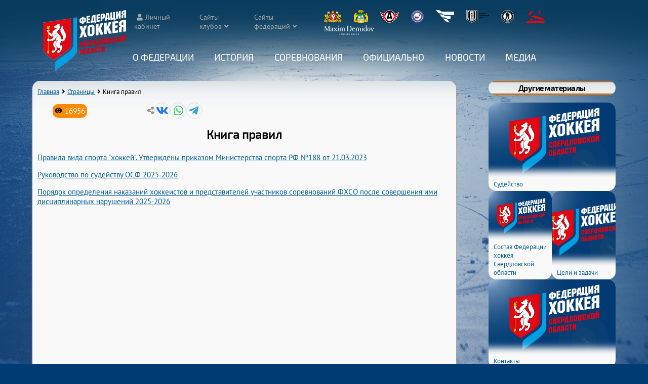

--- FILE ---
content_type: text/html; charset=UTF-8
request_url: https://xn--n1afie.xn--p1ai/sport/article/7
body_size: 6249
content:
<!DOCTYPE HTML>
<html>
<head>
<meta charset="UTF-8">
<meta name='viewport' content='width=device-width,initial-scale=1'/>
<meta content='true' name='HandheldFriendly'/>
<meta content='width' name='MobileOptimized'/>

<title>Книга правил - Федерация хоккея Свердловской области</title>

<link rel="stylesheet" type="text/css" href="/sport/static/select2/css/select2.min.css">
<link rel='stylesheet' type='text/css' href='/sport/static/datetimepicker/jquery.datetimepicker.css'>
<link rel='stylesheet' type='text/css' href='/sport/css/crossover.css?version=1768774207'>
<link rel='stylesheet' type='text/css' href='/sport/css/style.css?version=1768774207'>
<link rel='stylesheet' type='text/css' href='/css/style.css?version=1768774207'>

<script src='/js/main.js?version=1768774207'></script>
<script src='/sport/js/crossover.js?version=1768774207'></script>
<script src='/sport/js/sport.js?version=1768774207'></script>
<link rel="shortcut icon" href="/favicon.ico">

<script src='/sport/static/jquery/jquery.min.js'></script>

<script src="/sport/static/select2/js/select2.full.min.js"></script>
<script src="/sport/static/select2/js/i18n/ru.js"></script>

<link rel='stylesheet' type='text/css' href='/sport/css/article.css?version=1768774207'>
<link rel='stylesheet' href='/sport/static/photoswipe/photoswipe.css'> 
<link rel='stylesheet' href='/sport/static/photoswipe/default-skin/default-skin.css'> 
<script src='/sport/static/photoswipe/photoswipe.min.js'></script> 
<script src='/sport/static/photoswipe/photoswipe-ui-default.min.js'></script>
<script src='/sport/static/photoswipe/init_photoswipe.js'></script>
</head>

<body>
<header id='page_head'>
<div class='head-shadow'></div>
	<input type='checkbox' id='menu-checker' hidden>
	<div class='menu-button'>
		<label for='menu-checker' class='icon btn-menu'></label>
		<label for='menu-checker' class='icon btn-close'></label>
	</div>
	<div class='logo'>
		<a href='/'><img src='/images/fhso_logo.png' width='164' height='120' alt='ФХСО'></a>
	</div>
	<div class='nav-wrapper'>
		<div class='header-links icon'>
			<div class='wrapped-items'>
				<a class='link-wrapped auth' href='/sport/apps/auth'>Личный кабинет</a>
				<div class='link-wrapped expandable'><span>Сайты клубов</span>
					<ul>
<li><a href='https://vk.com/zar_hc_fenix' target='_blank' rel='noopener'><img src='/sport/images/clubs/52_23cf0eac9fdb62aa4cebe87c585e16df.jpg'><span>Феникс (Заречный)</span></a></li><li><a href='https://arenaled.ru/' target='_blank' rel='noopener'><img src='/sport/images/clubs/13_7f6fe74fa89205e3593042aab0678893.jpg'><span>Авто-Верхняя Пышма (Верхняя Пышма)</span></a></li><li><a href='https://reftenergiya.ru/' target='_blank' rel='noopener'><img src='/sport/images/clubs/16.jpg'><span>Энергия (п.Рефтинский)</span></a></li><li><a href='http://дюсшавто.екатеринбург.рф' target='_blank' rel='noopener'><img src='/sport/images/clubs/5_a43bf0a4e681316375d6b437c5d21ebf.jpg'><span>Автомобилист (Екатеринбург)</span></a></li><li><a href='https://dush-revda.uralschool.ru/' target='_blank' rel='noopener'><img src='/sport/images/clubs/76_127f176294801e1f24ba7f83747100cc.jpg'><span>Буран (Ревда)</span></a></li><li><a href='http://детскийстадион.екатеринбург.рф' target='_blank' rel='noopener'><img src='/sport/images/clubs/60.jpg'><span>ДЮСШ №19 (Екатеринбург)</span></a></li><li><a href='http://калининец.екатеринбург.рф' target='_blank' rel='noopener'><img src='/sport/images/clubs/91_b4b1d25b4807401215822751dd52aaa8.jpg'><span>Калининец (Екатеринбург)</span></a></li><li><a href='http://dinamo-set.uralschool.ru' target='_blank' rel='noopener'><img src='/sport/images/clubs/122_3faf5f255374e8caaf7eac409afa731c.jpg'><span>Малахит (Сысерть)</span></a></li><li><a href='http://дюсш-спартаковец.рф/' target='_blank' rel='noopener'><img src='/sport/images/clubs/8.jpg'><span>Спартаковец (Екатеринбург)</span></a></li><li><a href='https://xn--e1afecaarkftml4a.xn--80agpmpfifei.xn--p1ai/' target='_blank' rel='noopener'><img src='/sport/images/clubs/9.jpg'><span>Спутник (Нижний Тагил)</span></a></li><li><a href='http://dush-rezh.ru' target='_blank' rel='noopener'><img src='/sport/images/clubs/36_85b3baf9f5bf0ddb821b39a3548f88d6.jpg'><span>Уральские Рыси (Реж)</span></a></li><li><a href='https://xn--m1acje4ch.xn--80acgfbsl1azdqr.xn--p1ai/' target='_blank' rel='noopener'><img src='/sport/images/clubs/10_ae6ef202eacdb3720704382b1ad8c391.jpg'><span>Юность (Екатеринбург)</span></a></li><li><a href='https://sport-sk96.edusite.ru' target='_blank' rel='noopener'><img src='/sport/images/clubs/24_2ed82892e8b82eb8d8a8be10ac5bc771.jpg'><span>Дельта (пгт. Пышма)</span></a></li><li><a href='https://sport-v-tura.ru/' target='_blank' rel='noopener'><img src='/sport/images/clubs/38_2726afb7e82ceb0cf38e0ec445c50c4b.jpg'><span>ДЮСШ (Верхняя Тура)</span></a></li><li><a href='https://vk.com/hc_luch_ekb' target='_blank' rel='noopener'><img src='/sport/images/clubs/19_5e4216b41041ff72437595586b26e860.jpg'><span>Луч (Екатеринбург)</span></a></li><li><a href='http://дюсш-ирбит.рф' target='_blank' rel='noopener'><img src='/sport/images/clubs/34_c232d1fdb5302890f1919fb5fac86a01.jpg'><span>Урал (Ирбит)</span></a></li><li><a href='https://vk.com/publichokkeiistok' target='_blank' rel='noopener'><img src='/sport/images/clubs/53_add8044bde2ec488146e68e0ea74e43e.jpg'><span>Исток (Екатеринбург)</span></a></li><li><a href='https://vk.com/public222729211' target='_blank' rel='noopener'><img src='/sport/images/clubs/56_35d066709104d675d2012e1cd479ec43.jpg'><span>Комета (Екатеринбург)</span></a></li><li><a href='https://vk.com/hc.rassvet' target='_blank' rel='noopener'><img src='/sport/images/clubs/114_b229cc1595c64db241dcc634d4af714d.jpg'><span>Рассвет (Екатеринбург)</span></a></li>					</ul>
				</div>
								<div class='link-wrapped expandable'><span>Сайты федераций</span>
					<ul>
													<li><a href='https://www.fhr.ru' target='_blank' rel='noopener'>Федерация хоккея России</a></li>
														<li><a href='https://uralhockey.ru' target='_blank' rel='noopener'>Uralhockey.ru</a></li>
														<li><a href='https://ekaterinburg.fhr.ru' target='_blank' rel='noopener'>Филиал ФХР в Екатеринбурге</a></li>
														<li><a href='https://фх-хмао.рф/' target='_blank' rel='noopener'>ФХ ХМАО</a></li>
														<li><a href='http://www.fh74.ru/' target='_blank' rel='noopener'>ФХ Челябинска</a></li>
														<li><a href='http://fhpk.ru/' target='_blank' rel='noopener'>ФХ Пермского края</a></li>
														<li><a href='http://zauralhockey.ru/' target='_blank' rel='noopener'>ФХ Курганской области</a></li>
														<li><a href='https://fhtmn.ru/' target='_blank' rel='noopener'>ФХ Тюменской области</a></li>
														<li><a href='https://vks.fhr.ru/' target='_blank' rel='noopener'>Всероссийская коллегия судей</a></li>
												</ul>
				</div>
							</div>
			<span class='link-images'>
											<a href='http://www.midural.ru/' target='_blank' rel='noopener' title='Правительство Свердловской области'><img src='/sport/images/sponsors/pravitelstvo-sverdlovskoy-oblasti_5ba18b704d5b241faee571241337bf3e.png' width='35' height='25'></a>
													<a href='https://екатеринбург.рф/' target='_blank' rel='noopener' title='Администрация Екатеринбурга'><img src='/sport/images/sponsors/administraciya-ekaterinburga_cdb007cabc35d8ba0a2fc8e2ba4fc46c.png' width='28' height='25'></a>
													<a href='https://www.hc-avto.ru/' target='_blank' rel='noopener' title='ХК Автомобилист'><img src='/sport/images/sponsors/hk-avtomobilist_0532a6a15574a521a90b1d40e4c3c0ed.png' width='37' height='25'></a>
													<a href='https://uralhockey.ru' target='_blank' rel='noopener' title='МКЦ Урал-Западная Сибирь'><img src='/sport/images/sponsors/mkc-ural-zapadnaya-sibir_d70dc5175fe38ba4fe935c14c2d80e62.png' width='25' height='25'></a>
													<a href='http://forum-gd.ru/' target='_blank' rel='noopener' title='Forum Group'><img src='/sport/images/sponsors/forum-group_6c64d2b012d769e6bbe644ca2e0324b2.png' width='36' height='25'></a>
													<a href='https://ehl-ural.ru/' target='_blank' rel='noopener' title='ЕХЛ'><img src='/sport/images/sponsors/21_c4a6f10ffebb7e078e2b1da20beedd8a.png' width='45' height='25'></a>
													<a href='http://nhliga.org/' target='_blank' rel='noopener' title='Ночная Хоккейная Лига'><img src='/sport/images/sponsors/nochnaya-hokkeynaya-liga_bd65a3b7969e4ed035ea9682a4b0189b.png' width='25' height='25'></a>
													<a href='https://hockeystore.market/' target='_blank' rel='noopener' title='Hockey Store'><img src='/sport/images/sponsors/hockey-store_04f207ba1fbffbcf7678998676780fdf.png' width='38' height='25'></a>
													<a href='https://maxim-demidov.ru/' target='_blank' rel='noopener' title='Maxim Demidov'><img src='/sport/images/sponsors/23_c424dbf4ffc49486599438d15f6a4281.png' width='100' height='20'></a>
									</span>
		</div>
		<nav class='header-menu'>
			<div class='desktop-hidden'><a href='/'>Главная</a></div>

		<div class='expandable'>
			<input type='checkbox' id='menu_1' class='submenu-expander' hidden>
			<label for='menu_1'>О Федерации</label>
			<ul>
			<li><a href='/sport/article/10'>Состав</a></li><li><a href='/sport/article/9'>Цели и задачи</a></li><li><a href='/sport/article/8'>Контакты</a></li><li><a href='/sport/club'>Клубы</a></li><li><a href='/sport/arenas'>Арены</a></li></ul>
		</div>
		
		<div class='expandable'>
			<input type='checkbox' id='menu_2' class='submenu-expander' hidden>
			<label for='menu_2'>История</label>
			<ul>
			<li><a href='/sport/list/5'>От года к году</a></li><li><a href='https://фхсо.рф/sport/list/7'>Личности</a></li></ul>
		</div>
		
		<div class='expandable'>
			<input type='checkbox' id='menu_3' class='submenu-expander' hidden>
			<label for='menu_3'><a href='/sport/competitions/'>Соревнования</a></label>
			<ul>
			<li><a href='/sport/competitions/64'>Лига Заводов</a></li><li><a href='/sport/competitions/65'>Взрослые команды Свердловская область</a></li><li><a href='/sport/competitions/55'>Екатеринбургская хоккейная лига</a></li><li><a href='/sport/competitions/66'>ДЮСШ Свердловская область</a></li><li><a href='/sport/competitions/67'>Кубок ФХСО</a></li><li><a href='/sport/competitions/68'>&quot;Золотая шайба&quot; Свердловская область</a></li><li><a href='https://фхсо.рф/sport/competitions/72/'>&quot;Золотая шайба&quot; Екатеринбург</a></li><li><a href='/sport/competitions/69'>Турниры Свердловская область</a></li><li><a href='/sport/competitions/71'>Кубок Урала</a></li><li><a href='/sport/competitions/73'>Золотая Шайба 3x3 &laquo;Энергия РМК. Зима&raquo;</a></li></ul>
		</div>
		
		<div class='expandable'>
			<input type='checkbox' id='menu_4' class='submenu-expander' hidden>
			<label for='menu_4'>Официально</label>
			<ul>
			<li><a href='/sport/referees/'>Судьи</a></li><li><a href='/sport/list/3'>Регламенты и документы</a></li><li><a href='/sport/list/6'>Постановления</a></li><li><a href='/sport/article/7'>Книга правил</a></li></ul>
		</div>
		
		<div>
			<a href='/sport/list/1'>Новости</a>
		</div>
		
		<div class='expandable'>
			<input type='checkbox' id='menu_26' class='submenu-expander' hidden>
			<label for='menu_26'>Медиа</label>
			<ul>
			<li><a href='/sport/albums'>Фото</a></li><li><a href='/sport/videos'>Видео</a></li></ul>
		</div>
				</nav>
	</div>
</header>
<div class='main'>


<main>

<div class='breadcrumbs'>
	<ul class='icon'>
		<li><a href='/'>Главная</a></li>
		<li><a href='/sport/list/4'>Страницы</a></li>
		<li id='current_crumb'>Книга правил</li>
	</ul>
</div>

<div class='article-header-wrapper'><div class='article-header'>
	<div class='article-header-row'><span class='article-views icon article-counters' title='Количество просмотров'>16956</span>
		<div class='page-header-nav article-share-content' title='Поделиться'>
			<a href='#' class='icon vk' target='_blank' rel='noopener'></a>
			<a href='#' class='icon whatsapp' target='_blank' rel='noopener'></a>
			<a href='#' class='icon telegram' target='_blank' rel='noopener'></a>
		</div>
		
	</div>
<h1>Книга правил</h1></div>
</div><div class='article-text'><p><a href="/sport/uploads/2024/Правила_хоккей_Мин_спорт_08_08.2024.pdf">Правила вида спорта "хоккей". Утверждены приказом Министерства спорта РФ №188 от 21.03.2023</a> </p>
<p><a href="/sport/uploads/2024/Руководство_по_судейству_ОСФ_202.pdf">Руководство по судейству ОСФ 2025-2026</a></p>
<p><a href="/sport/uploads/Область взрослые 2021-2022/Область взрослые 2023-2024/Порядок_определения_нак_23_24.pdf">Порядок определения наказаний хоккеистов и представителей участников соревнований ФХСО после совершения ими дисциплинарных нарушений 2025-2026</a></p></div>
</main>
	<aside>
			<div class='other-articles'>Другие материалы</div>
				<div class='articles-wrapper'>
			
			<div class='aside-news-item'>
				<div class='aside-news-image' style='background-image:url(/sport/images/news/default.jpg);'>
					<a href='/sport/article/11'></a>
				</div>
				<div class='aside-news-caption'>
					<a class='aside-news-header' href='/sport/article/11'>Судейство</a>
				</div>
			</div>
			
			<div class='aside-news-item'>
				<div class='aside-news-image' style='background-image:url(/sport/images/news/default.jpg);'>
					<a href='/sport/article/10'></a>
				</div>
				<div class='aside-news-caption'>
					<a class='aside-news-header' href='/sport/article/10'>Состав Федерации хоккея Свердловской области</a>
				</div>
			</div>
			
			<div class='aside-news-item'>
				<div class='aside-news-image' style='background-image:url(/sport/images/news/default.jpg);'>
					<a href='/sport/article/9'></a>
				</div>
				<div class='aside-news-caption'>
					<a class='aside-news-header' href='/sport/article/9'>Цели и задачи</a>
				</div>
			</div>
			
			<div class='aside-news-item'>
				<div class='aside-news-image' style='background-image:url(/sport/images/news/default.jpg);'>
					<a href='/sport/article/8'></a>
				</div>
				<div class='aside-news-caption'>
					<a class='aside-news-header' href='/sport/article/8'>Контакты</a>
				</div>
			</div>
			
		</div>
	
		<div class='other-articles'>Популярное</div>
			<div class='articles-wrapper'>
		
				<div class='aside-news-item'>
					<div class='aside-news-image' style='background-image:url(/sport/images/news/792_17ec115c547fa3253e304615a40cd04a.jpg);'>
						<a href='/sport/article/792'></a>
					</div>
					<div class='aside-news-caption'>
						<a class='aside-news-header' href='/sport/article/792'>Андрей Алексеевич Мартемьянов</a>
					</div>
				</div>
				
				<div class='aside-news-item'>
					<div class='aside-news-image' style='background-image:url(/sport/images/news/785_fbd0adc011bc0ba4deb215100d97cfab.jpg);'>
						<a href='/sport/article/785'></a>
					</div>
					<div class='aside-news-caption'>
						<a class='aside-news-header' href='/sport/article/785'>Документация Областного этапа соревнований юных хоккеистов Клуба &laquo;Золотая шайба&raquo;. Сезон 2025-2026 гг.</a>
					</div>
				</div>
				
				<div class='aside-news-item'>
					<div class='aside-news-image' style='background-image:url(/sport/images/news/default.jpg);'>
						<a href='/sport/article/775'></a>
					</div>
					<div class='aside-news-caption'>
						<a class='aside-news-header' href='/sport/article/775'>Документация Первенства Свердловской области среди команд ДЮСШ, СШ, СШОР по хоккею. Сезон 2025-2026 гг.</a>
					</div>
				</div>
				
				<div class='aside-news-item'>
					<div class='aside-news-image' style='background-image:url(/sport/images/news/783_1813a312043790f64c726f52306e8407.jpg);'>
						<a href='/sport/article/783'></a>
					</div>
					<div class='aside-news-caption'>
						<a class='aside-news-header' href='/sport/article/783'>Документация Первенства по хоккею среди промышленных предприятий Свердловской области &quot;Лига Заводов&quot;. Сезон 2025-2026 гг.</a>
					</div>
				</div>
				
				<div class='aside-news-item dark'>
					<div class='aside-news-image' style='background-image:url(/sport/images/news/793_ba325ed34021ccfa9d43f24c1725f221.jpg);'>
						<a href='/sport/article/793'></a>
					</div>
					<div class='aside-news-caption'>
						<a class='aside-news-header' href='/sport/article/793'>Лига Заводов. &laquo;ПСМ&raquo; в лидерах, боевая ничья в Первоуральске и два &laquo;покера&raquo; в Екатеринбурге</a>
					</div>
				</div>
				
				<div class='aside-news-item'>
					<div class='aside-news-image' style='background-image:url(/sport/images/news/791_cbb2dec64c051398bf80c6c257e0d007.jpg);'>
						<a href='/sport/article/791'></a>
					</div>
					<div class='aside-news-caption'>
						<a class='aside-news-header' href='/sport/article/791'>Примите участие в хоккейном турнире фестиваля &laquo;Энергии РМК. Зима&raquo;</a>
					</div>
				</div>
				
				<div class='aside-news-item dark'>
					<div class='aside-news-image' style='background-image:url(/sport/images/news/472_84e3d8549ba4c5b6e6ccca227fc9ff07.jpg);'>
						<a href='/sport/article/472'></a>
					</div>
					<div class='aside-news-caption'>
						<a class='aside-news-header' href='/sport/article/472'>С наступающим Новым Годом и Рождеством!</a>
					</div>
				</div>
				
		</div>
	</aside>
	</div>
<div class='partners-footer'>
<h2 class='center'>СПОНСОРЫ И ПАРТНЁРЫ</h3>
	<div class='partners'>
						<a target='_blank' rel='noopener' href='http://www.midural.ru/'><img src="/sport/images/sponsors/pravitelstvo-sverdlovskoy-oblasti_648e8e6caa6a7fbc0b90f589fa7ea2d2.png" width='112' height='80' alt='Правительство Свердловской области' title='Правительство Свердловской области'></a>
								<a target='_blank' rel='noopener' href='https://екатеринбург.рф/'><img src="/sport/images/sponsors/administraciya-ekaterinburga_2919a0db8f921d9d7afd600b92108a65.png" width='88' height='80' alt='Администрация Екатеринбурга' title='Администрация Екатеринбурга'></a>
								<a target='_blank' rel='noopener' href='https://www.hc-avto.ru/'><img src="/sport/images/sponsors/hk-avtomobilist_5845d6277d8b627002a599090a0a3198.png" width='128' height='80' alt='ХК Автомобилист' title='ХК Автомобилист'></a>
								<a target='_blank' rel='noopener' href='https://uralhockey.ru/'><img src="/sport/images/sponsors/mkc-ural-zapadnaya-sibir_6f425e3e33c75e993fe1753146168b69.png" width='80' height='80' alt='МКЦ Урал-Западная Сибирь' title='МКЦ Урал-Западная Сибирь'></a>
								<a target='_blank' rel='noopener' href='http://forum-gd.ru/'><img src="/sport/images/sponsors/forum-group_a675646d9ce5e6c91625887fce5c2c9b.png" width='86' height='80' alt='Forum Group' title='Forum Group'></a>
								<a target='_blank' rel='noopener' href='http://nhliga.org/'><img src="/sport/images/sponsors/nochnaya-hokkeynaya-liga_d887281c99e3db6c73b28cc28719fcf2.png" width='80' height='80' alt='Ночная Хоккейная Лига' title='Ночная Хоккейная Лига'></a>
								<a target='_blank' rel='noopener' href='http://hockey-art.ru/o-kompanii'><img src="/sport/images/sponsors/uralskaya-hokkeynaya-kompaniya_105530325308ed5f2a6db1f48c82195d.png" width='80' height='80' alt='Уральская хоккейная компания' title='Уральская хоккейная компания'></a>
								<a target='_blank' rel='noopener' href='https://zsfond.ru/'><img src="/sport/images/sponsors/fond-zolotoe-sechenie_6a08daf0f8efcd8bb33d70440657deb7.png" width='63' height='80' alt='Фонд Золотое Сечение' title='Фонд Золотое Сечение'></a>
								<a target='_blank' rel='noopener' href='https://hockeystore.market/'><img src="/sport/images/sponsors/hockey-store_cfe034b351206b0a2e3dfcafe2c14f7d.png" width='174' height='80' alt='Hockey Store' title='Hockey Store'></a>
								<a target='_blank' rel='noopener' href='https://ehl-ural.ru/'><img src="/sport/images/sponsors/ehl_532b0885dec1de03d45ebe48c10cbc34.png" width='200' height='100' alt='ЕХЛ' title='ЕХЛ'></a>
								<a target='_blank' rel='noopener' href='https://maxim-demidov.ru/'><img src="/sport/images/sponsors/maxim-demidov_ce1b0094958b6d15b25a43a93123c538.png" width='250' height='99' alt='Maxim Demidov' title='Maxim Demidov'></a>
					</div>
</div>
<footer>
	<div class='footer-links'>
<a href='/sport/article/8'>Контакты</a><a href='/sport/club'>Клубы</a><a href='/sport/competitions/'>Соревнования</a><a href='/sport/list/3'>Регламенты и документы</a><a href='/sport/list/1'>Новости</a>	</div>
	
	<address class='footer-contacts'>
		<span class='location icon'>620014, Свердловская область, г. Екатеринбург, ул. 8 Марта, дом 2 (подъезд №7)</span><span class='email icon'><a href='mailto:info@фхсо.рф'>info@фхсо.рф</a></span><span class='phone icon'><a href='tel:73433717875'>+7 (343) 371-78-75</a></span><span class='phone icon'><a href='tel:73433717306'>+7 (343) 371-73-06</a></span><span class='telegram icon brands'><a href='https://t.me/fhsoekb'>/fhsoekb</a></span><!--LiveInternet counter--><a href="https://www.liveinternet.ru/click"
target="_blank"><img id="licnt37ED" width="88" height="31" style="border:0" 
title="LiveInternet: показано число просмотров за 24 часа, посетителей за 24 часа и за сегодня"
src="[data-uri]"
alt=""/></a><script>(function(d,s){d.getElementById("licnt37ED").src=
"https://counter.yadro.ru/hit?t17.3;r"+escape(d.referrer)+
((typeof(s)=="undefined")?"":";s"+s.width+"*"+s.height+"*"+
(s.colorDepth?s.colorDepth:s.pixelDepth))+";u"+escape(d.URL)+
";h"+escape(d.title.substring(0,150))+";"+Math.random()})
(document,screen)</script><!--/LiveInternet-->	</address>
	
	<div class='developer'>
		<span>Сайт работает на системе <a href='https://holdek.ru' target='_blank' rel='noopener'>Holdek Sport v1.17.13</a></span>
		<span>&copy; Разработка: Александр Косачёв <a href='https://holdek.ru' target='_blank' rel='noopener'>holdek.ru</a></span>
	</div>
	
	<div class='copyright'>
		<span>&copy; 2026 Федерация хоккея Свердловской области. Запрещается использование материалов без письменного согласия ФХСО.</span>
	</div>
	
</footer></body>
</html>

--- FILE ---
content_type: text/css
request_url: https://xn--n1afie.xn--p1ai/sport/css/article.css?version=1768774207
body_size: 4171
content:
@charset "utf-8";
.main {
	display:flex;
	margin: 160px 0 0;
	background: none;
	padding: 0;
	border-radius: 0px;
}
main {
    flex: .65 1 65%;
    margin: 0 5% 20px;
    background: var(--block-fone);
    border-radius: 15px;
    padding: 10px;
    box-shadow: 1px 1px 4px 0 #aaa;
    overflow-x: auto;
}

main:only-child {flex-grow: 1;}

.article-text h1 {
	font-size:1.3rem;
}

main table, main img {
    max-width: 100%;
}

main img {
    height: auto;
}

.article-header-wrapper {
    display: flex;
    flex-wrap: wrap;
}

.article-header {
    flex: 1 1 0%;
}

.article-header-row {
    display: flex;
    flex-wrap: wrap;
    align-items: center;
}

.article-header-row > .article-share-content:not(:only-child) {
    margin-left: 30px;
}

.article-image img {
    max-width: max(20vw,200px);
    max-height: 40vh;
    margin: 10px 10px 10px 0;
    border-radius: 10px;
}

.article-text:not(:empty) {
    margin-bottom: 50px;
    width: fit-content;
    max-width: 100%;
    margin-left: auto;
    margin-right: auto;
    box-sizing: border-box;
    word-wrap: break-word;
    }

.article-text table {
    margin-left: 0 !important;
}

time {display: inline-block;margin: 15px;color: #ce0000;font-weight: bold;}

time:not(:empty)::before {
    content: '\f017';
    margin-right: 5px;
    color: var(--base-font-color);
}

.anons {
	
color: var(--base-font-color);
	
font-weight: bold;
	
padding: 1em 5%;
}

aside {flex: .25 1 25%;padding: 0 5% 20px 0;box-sizing: border-box;}

.other-articles {
    background: var(--block-fone);
    padding: 5px;
    text-align: center;
    font-family: 'Exo_2-Bold';
    font-weight: normal;
    letter-spacing: -.5px;border-radius: 15px;
    box-sizing: border-box;
    position: relative;
    overflow: hidden;
}

.other-articles::before, .other-articles::after {
    content: '';
    position: absolute;
    top: 0;
    left: 0;
    right: 0;
    height: 3px;
    background: #d77611;
}

.other-articles::after {
    top: unset;
    bottom: 0;
}

.inner-groups > .other-articles {
    margin-bottom: 5px;
}

.other-articles:not(:first-child) {
    margin-top: 30px;
}

.articles-wrapper {
    margin-top: 15px;
    display: flex;
    flex-wrap: wrap;
    gap: 15px;
}

.article-counters {
    font-size: 1rem;
}

.aside-mention {
		display: flex;
    background: #FFF;
    flex-grow: 1;
    border-radius: 15px;
    overflow: hidden;
    padding: 5px;
}

.aside-mention > a {
	display: flex;
	align-items: center;
}

.aside-mention > a > img {
    max-width: 50px;
}

.aside-mention > a + .aside-mention-text {
    margin-left: 10px;
}

.aside-mention-text:only-child > a {
    margin: 10px;
}

.aside-mention-text {
	display: flex;
	flex-direction: column;
	flex-grow: 1;
}

.aside-mention-text > a {
	flex-grow: 1;
	display: flex;
	align-items: center;
}

.aside-mention-text > span {
		display:block;
    text-align: right;
    font-size: .9em;
    text-transform: uppercase;
    color: green;
}

.aside-news-item {
    position: relative;
    flex: 1 1 100px;
    background: var(--block-fone);
    border-radius: 15px;
    overflow: hidden;
    font-size: .85rem;
    min-height: 175px;
    display: flex;
    flex-direction: column;
    min-width: 40%;
}

.aside-news-item:first-child {
    flex-basis: 100%;
}

.aside-news-image {
    background-repeat: no-repeat;
    background-size: cover;
    background-position: center center;
    flex: 1 0;
    position: relative;
}

.aside-news-image > a {
    position: absolute;
    top: 0;
    bottom: 0;
    left: 0;
    right: 0;
}

.aside-news-date {
    position: absolute;
    top: 5%;
    right: 5%;
    background: var(--block-fone);
    border-radius: 10px;
    padding: 3px;
    opacity: .95;
}

.aside-news-caption {
    padding: 5px 10px;
    box-shadow: 0 0 1em 1em var(--block-fone);
    z-index: 1;
    max-height: 50%;
}

.dark .aside-news-caption {background: var(--dark-fone);box-shadow: 0 0 30px 30px var(--dark-fone);}

.aside-news-caption > a {
    text-decoration: none;
}

.dark a.aside-news-header {
    color: #FFF;
}

@media (max-width:1000px) {
	aside {
		margin: 1em;
		flex: 1 0;
		padding: 0;
	}
	main {
		flex: 1 0;
		margin: 1em;
		/* overflow: hidden; */
	}
	.main {
	flex-direction: column;
		margin-top: 60px;
	}
	.article-image {
    flex-basis: 100%;
}
}

--- FILE ---
content_type: application/javascript; charset=utf-8
request_url: https://xn--n1afie.xn--p1ai/sport/static/photoswipe/init_photoswipe.js
body_size: 8666
content:
var initPhotoSwipeFromDOM = function(gallerySelector) {

    // parse slide data (url, title, size ...) from DOM elements 
    // (children of gallerySelector)
    var parseThumbnailElements = function(el) {
        var thumbElements = el.childNodes,
            numNodes = thumbElements.length,
            items = [],
            figureEl,
            linkEl,
            size,
            item;

        for(var i = 0; i < numNodes; i++) {

            figureEl = thumbElements[i]; // <figure> element

            // include only element nodes 
            if(figureEl.nodeType !== 1) {
                continue;
            }

            linkEl = figureEl.children[0]; // <a> element

            size = linkEl.getAttribute('data-size').split('x');

            // create slide object
            item = {
                src: linkEl.getAttribute('href'),
                w: parseInt(size[0], 10),
                h: parseInt(size[1], 10)
            };



            if(figureEl.children.length > 1) {
                // <figcaption> content
                item.title = figureEl.children[1].innerHTML; 
            }

            if(linkEl.children.length > 0) {
                // <img> thumbnail element, retrieving thumbnail url
                item.msrc = linkEl.children[0].getAttribute('src') || linkEl.children[0].getAttribute('data-src');
            }

            item.el = figureEl; // save link to element for getThumbBoundsFn
            items.push(item);
        }

        return items;
    };

    // find nearest parent element
    var closest = function closest(el, fn) {
        return el && ( fn(el) ? el : closest(el.parentNode, fn) );
    };

    // triggers when user clicks on thumbnail
    var onThumbnailsClick = function(e) {
        e = e || window.event;
        e.preventDefault ? e.preventDefault() : e.returnValue = false;

        var eTarget = e.target || e.srcElement;

        // find root element of slide
        var clickedListItem = closest(eTarget, function(el) {
            return (el.tagName && el.tagName.toUpperCase() === 'FIGURE');
        });

        if(!clickedListItem) {
            return;
        }

        // find index of clicked item by looping through all child nodes
        // alternatively, you may define index via data- attribute
        var clickedGallery = clickedListItem.parentNode,
            childNodes = clickedListItem.parentNode.childNodes,
            numChildNodes = childNodes.length,
            nodeIndex = 0,
            index;

        for (var i = 0; i < numChildNodes; i++) {
            if(childNodes[i].nodeType !== 1) { 
                continue; 
            }

            if(childNodes[i] === clickedListItem) {
                index = nodeIndex;
                break;
            }
            nodeIndex++;
        }



        if(index >= 0) {
            // open PhotoSwipe if valid index found
            openPhotoSwipe( index, clickedGallery );
        }
        return false;
    };

    // parse picture index and gallery index from URL (#&pid=1&gid=2)
    var photoswipeParseHash = function() {
        var hash = window.location.hash.substring(1),
        params = {};

        if(hash.length < 5) {
            return params;
        }

        var vars = hash.split('&');
        for (var i = 0; i < vars.length; i++) {
            if(!vars[i]) {
                continue;
            }
            var pair = vars[i].split('=');  
            if(pair.length < 2) {
                continue;
            }           
            params[pair[0]] = pair[1];
        }

        if(params.gid) {
            params.gid = parseInt(params.gid, 10);
        }

        return params;
    };

    var openPhotoSwipe = function(index, galleryElement, disableAnimation, fromURL) {
        var pswpElement = document.querySelectorAll('.pswp')[0],
            gallery,
            options,
            items;

        items = parseThumbnailElements(galleryElement);

        // define options (if needed)
        options = {
				shareButtons: [
    {id:'whatsapp', label:'WhatsApp', url:'https://api.whatsapp.com/send?text='+window.location.protocol+'//'+window.location.host+'{{raw_image_url}}'},
    {id:'telegram', label:'Telegram', url:'https://telegram.me/share/url?url='+window.location.protocol+'//'+window.location.host+'{{raw_image_url}}&text={{text}}'},
    {id:'vk', label:'VK', url:'https://vk.com/share.php?url='+window.location.protocol+'//'+window.location.host+'{{raw_image_url}}&title={{text}}'},
    {id:'download', label:'Скачать фото', url:'{{raw_image_url}}', download:true}
],
						escKey: true,
						closeOnScroll: false,
            // define gallery index (for URL)
            galleryUID: galleryElement.getAttribute('data-pswp-uid'),

            getThumbBoundsFn: function(index) {
                // See Options -> getThumbBoundsFn section of documentation for more info
								let imgs=items[index].el.querySelector('img');
								var pageYScroll = window.pageYOffset || document.documentElement.scrollTop;
								if (imgs)
									{
									var thumbnail = items[index].el.getElementsByTagName('img')[0], // find thumbnail
											rect = thumbnail.getBoundingClientRect();
									return {x:rect.left, y:rect.top + pageYScroll, w:rect.width};
									}
									else return {x:0, y:0 + pageYScroll, w:0};
            }

        };

        // PhotoSwipe opened from URL
        if(fromURL) {
            if(options.galleryPIDs) {
                // parse real index when custom PIDs are used 
                // http://photoswipe.com/documentation/faq.html#custom-pid-in-url
                for(var j = 0; j < items.length; j++) {
                    if(items[j].pid == index) {
                        options.index = j;
                        break;
                    }
                }
            } else {
                // in URL indexes start from 1
                options.index = parseInt(index, 10) - 1;
            }
        } else {
            options.index = parseInt(index, 10);
        }

        // exit if index not found
        if( isNaN(options.index) ) {
            return;
        }

        if(disableAnimation) {
            options.showAnimationDuration = 0;
        }

        // Pass data to PhotoSwipe and initialize it
        gallery = new PhotoSwipe( pswpElement, PhotoSwipeUI_Default, items, options);
        gallery.init();
    };

    // loop through all gallery elements and bind events
    var galleryElements = document.querySelectorAll( gallerySelector );

    for(var i = 0, l = galleryElements.length; i < l; i++) {
        galleryElements[i].setAttribute('data-pswp-uid', i+1);
        galleryElements[i].onclick = onThumbnailsClick;
    }

    // Parse URL and open gallery if it contains #&pid=3&gid=1
    var hashData = photoswipeParseHash();
    if(hashData.pid && hashData.gid) {
        openPhotoSwipe( hashData.pid ,  galleryElements[ hashData.gid - 1 ], true, true );
    }
};
window.addEventListener('load',function(){
	let swipe_elem=document.createElement('div');
	swipe_elem.classList.add('pswp');
	swipe_elem.setAttribute('tabindex','-1');
	swipe_elem.setAttribute('role','dialog');
	swipe_elem.setAttribute('aria-hidden',true);
	swipe_elem.innerHTML=`<div class="pswp__bg"></div>
			<div class="pswp__scroll-wrap">
					<div class="pswp__container">
							<div class="pswp__item"></div>
							<div class="pswp__item"></div>
							<div class="pswp__item"></div>
					</div>
					<div class="pswp__ui pswp__ui--hidden">
							<div class="pswp__top-bar">
									<div class="pswp__counter"></div>
									<button class="pswp__button pswp__button--close" title="Close (Esc)"></button>
									<button class="pswp__button pswp__button--share" title="Share"></button>
									<button class="pswp__button pswp__button--fs" title="Toggle fullscreen"></button>
									<button class="pswp__button pswp__button--zoom" title="Zoom in/out"></button>
									<div class="pswp__preloader">
											<div class="pswp__preloader__icn">
												<div class="pswp__preloader__cut">
													<div class="pswp__preloader__donut"></div>
												</div>
											</div>
									</div>
							</div>
							<div class="pswp__share-modal pswp__share-modal--hidden pswp__single-tap">
									<div class="pswp__share-tooltip"></div> 
							</div>
							<button class="pswp__button pswp__button--arrow--left" title="Previous (arrow left)">
							</button>
							<button class="pswp__button pswp__button--arrow--right" title="Next (arrow right)">
							</button>
							<div class="pswp__caption">
									<div class="pswp__caption__center"></div>
							</div>
					</div>
			</div>`;
	document.body.append(swipe_elem);
	initPhotoSwipeFromDOM('.swipe-gallery');
});